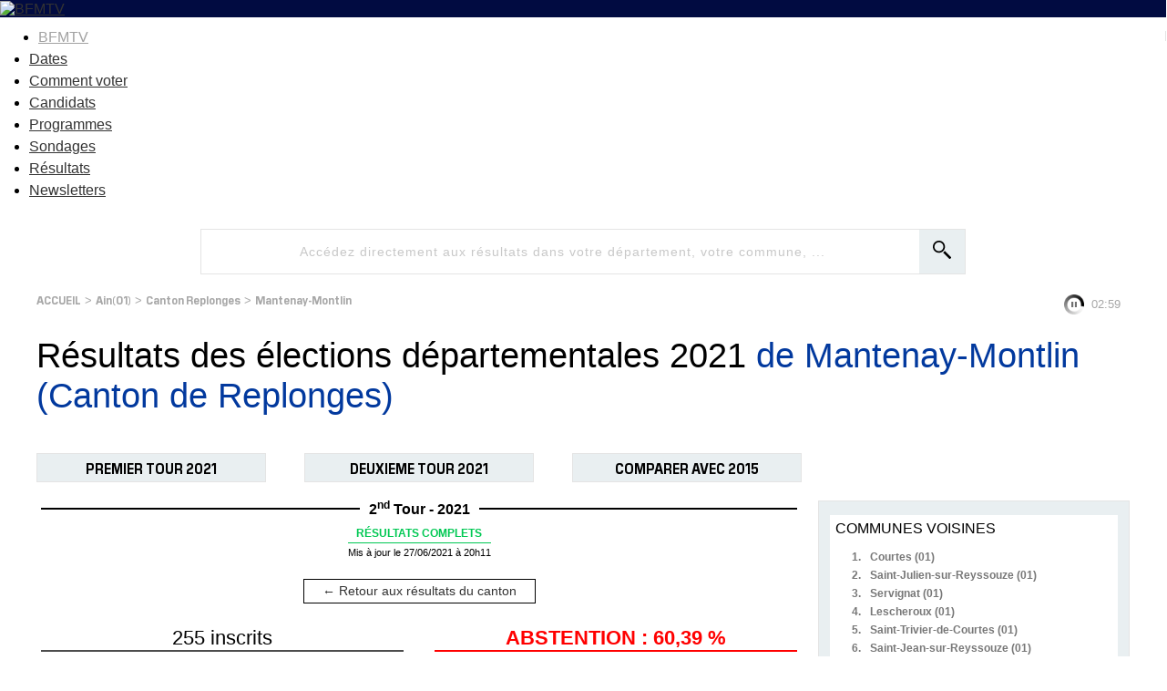

--- FILE ---
content_type: text/html
request_url: https://elections.bfmtv.com/resultats-departementales/ain-01/replonges/mantenay-montlin/
body_size: 9728
content:
<!DOCTYPE html><html><head><meta http-equiv="Cache-Control" content="public, max-age=180, must-revalidate" /><meta http-equiv="Content-Type" content="text/html; charset=UTF-8"/><meta id="viewport" name="viewport" content="width=device-width, initial-scale=1.0, minimum-scale=1.0, maximum-scale=2.0"><link rel="preconnect" href="https://fonts.gstatic.com"><link href="https://fonts.googleapis.com/css2?family=Exo:wght@400;500;600;700&display=swap" rel="stylesheet"><link rel="stylesheet" href="https://elections.bfmtv.com/resultats-departementales/css/base-reset.css"><link rel="stylesheet" href="https://elections.bfmtv.com/resultats-departementales/css/base-site.css"><link rel="stylesheet" href="https://elections.bfmtv.com/resultats-departementales/css/bloc-tampon.css"><link rel="stylesheet" href="https://elections.bfmtv.com/resultats-departementales/css/page.css"><link rel="canonical" href="https://elections.bfmtv.com/resultats-departementales/ain-01/replonges/mantenay-montlin/"><link rel="stylesheet" href="https://elections.bfmtv.com/resultats-departementales/css/bloc-entete.css"><link rel="stylesheet" href="https://elections.bfmtv.com/resultats-departementales/css/bloc-recherche.css"><link rel="stylesheet" href="https://elections.bfmtv.com/resultats-departementales/css/bloc-fil-ariane.css"><link rel="stylesheet" href="https://elections.bfmtv.com/resultats-departementales/css/bloc-titre-page.css"><link rel="stylesheet" href="https://elections.bfmtv.com/resultats-departementales/css/bloc-boutons.css"><link rel="stylesheet" href="https://elections.bfmtv.com/resultats-departementales/css/bloc-titre-corps.css"><link rel="stylesheet" href="https://elections.bfmtv.com/resultats-departementales/css/bloc-suffrage.css"><link rel="stylesheet" href="https://elections.bfmtv.com/resultats-departementales/css/bloc-resultats.css"><link rel="stylesheet" href="https://elections.bfmtv.com/resultats-departementales/css/bloc-principales-communes.css"><link rel="stylesheet" href="https://elections.bfmtv.com/resultats-departementales/css/bloc-tous-cantons.css"><link rel="stylesheet" href="https://elections.bfmtv.com/resultats-departementales/css/bloc-principaux-departements.css"><meta name="robots" content="index, follow, noarchive, max-snippet:-1, max-image-preview:large, max-video-preview:10">
<link rel="icon" href="/bfmtv-custom/favicon/favicon.ico"/>
<link rel="icon" type="image/png" href="/bfmtv-custom/favicon/favicon.png"/>
<link rel="icon" type="image/png" sizes="192x192" href="/bfmtv-custom/favicon/android-icon-192x192.png"/>
<link rel="apple-touch-icon-precomposed" sizes="76x76" href="/bfmtv-custom/favicon/apple-icon-76x76.png"/>
<link rel="apple-touch-icon-precomposed" sizes="120x120" href="/bfmtv-custom/favicon/apple-icon-120x120.png"/>
<link rel="apple-touch-icon-precomposed" sizes="152x152" href="/bfmtv-custom/favicon/apple-icon-152x152.png"/>
<link rel="apple-touch-icon-precomposed" sizes="180x180" href="/bfmtv-custom/favicon/apple-icon-180x180.png"/>
<link rel="apple-touch-icon-precomposed" sizes="228x228" href="/bfmtv-custom/favicon/apple-icon-228x228.png"/>
<link rel="stylesheet" href="https://www.bfmtv.com/assets/css/style_partenaire.css">
<link rel="stylesheet" href="/bfmtv-custom/css/style_partenaire-2022.css">
<link rel="stylesheet" href="/bfmtv-custom/sora-bfmtv.css">
<script type="text/javascript" src="/bfmtv-custom/sora-bfmtv-2022.js"></script><title>Résultats des élections départementales 2021 de Mantenay-Montlin (Canton de Replonges)</title>
<script type="text/javascript">
var tc_vars = {
	"env_work": soraEnvWork,
	"site_name": "bfmtv_portail_responsive",
	"level2": "BFM Actu",
	"chapitre1": "politique",
	"chapitre2": "elections",
	"categorie1": "politique",
	"categorie2": "elections",
	"type_page": "data",
	"type_contenu": "data-elections",
	"pagename": "resultats",
	"cookie_consent": "0",
	"URL_complet": "https://elections.bfmtv.com/resultats-departementales/ain-01/replonges/mantenay-montlin/",
	"version_responsive": soraDeviceCheck.type
};
</script>
<script type="text/javascript" src="https://www.bfmtv.com/assets/partenaires/js/tc_NextInteractive_33.js"></script></head><body><header class="main_header bfm_presidentielle_2022" id="main_header">
	<div class="header_top" id="header_top">
		<div class="logo_container">
			<a href="https://www.bfmtv.com" title="BFMTV" class="header_brand header_brand_left icon_house"></a>
		</div>
		<div class="logo_container election">
			<a href="https://www.bfmtv.com/politique/elections/legislatives/" title="BFMTV" class="header_brand">
				<img src="https://www.bfmtv.com/assets/v5/images/BFMTV_ELECTIONS_LG.87c61730d6655493e67bd58be21bc2bb.svg" alt="BFMTV" title="BFMTV" />
			</a>
		</div>
		<div class="logo_container"></div>
	</div>
	<nav role="navigation" class="nav_primary" aria-label="primary">
	<ul>
		<li class="nav_bfmtv_link"><a href="https://www.bfmtv.com/" title="BFMTV">BFMTV</a></li>
		<li><a href="https://www.bfmtv.com/politique/elections/legislatives/dissolution-de-l-assemblee-nationale-quelles-sont-les-dates-des-prochaines-elections-legislatives_AV-202406090389.html" title="Dates">Dates</a></li>
      	<li><a href="https://www.bfmtv.com/politique/elections/legislatives/elections-legislatives-2024-dates-circonscription-deroulement-enjeux-resultats-tout-savoir-sur-le-scrutin_AN-202406170024.html" title="Comment voter">Comment voter</a></li>
      	<li><a href="https://www.bfmtv.com/politique/elections/legislatives/elections-legislatives-2024-qui-sont-les-candidats-de-votre-circonscription-la-liste-complete_AN-202406240001.html" title="Candidats">Candidats</a></li>
		<li><a href="https://www.bfmtv.com/politique/elections/legislatives/elections-legislatives-2024-rn-nfp-renaissance-notre-comparateur-des-programmes_GN-202406250268.html" title="Programmes">Programmes</a></li>
		<li><a href="https://www.bfmtv.com/politique/sondages/" title="Sondages">Sondages</a></li>
      	<li><a href="https://elections.bfmtv.com/" title="Résultats">Résultats</a></li>
		<li><a href="https://www.bfmtv.com/newsletters/" title="Newsletters">Newsletters</a></li>
	</ul>
	</nav>
</header><div id="sora_global"><div id="sora_entete"><div id="bloc_entete" class="bloc"><div class="sora_contenu"></div></div><div id="bloc_recherche" class="bloc"><span id="sora_zone_recherche"><div id="sora_div_text_recherche"><input type="text" id="sora_texte_recherche" autocomplete="false" placeholder="Accédez directement aux résultats dans votre département, votre commune, ..."></div><div id="sora_div_button_recherche"><input id="sora_bouton_recherche" type="image" src="https://elections.bfmtv.com/resultats-departementales/images/loupe.svg" alt="Rechercher"></div></span><div id="sora_div_autocomplete"></div></div><div id="bloc_fil_ariane" class="bloc"><div id="sora_div_ariane"><a class="sora_lien_not_params" href="https://elections.bfmtv.com/resultats-departementales/">ACCUEIL</a> > <a class="sora_lien_not_params" href="https://elections.bfmtv.com/resultats-departementales/ain-01/">Ain(01)</a> > <a class="sora_lien_not_params" href="https://elections.bfmtv.com/resultats-departementales/ain-01/replonges/">Canton Replonges</a> > <a class="sora_lien_not_params" href="https://elections.bfmtv.com/resultats-departementales/ain-01/replonges/mantenay-montlin/">Mantenay-Montlin</a></div></div><div id="bloc_titre_page" class="bloc"><h1><span class="titre1">Résultats des élections départementales 2021 <span class="sora_Titre1Zone">de Mantenay-Montlin (Canton de Replonges) </span></span></h1></div><div id="bloc_boutons" class="bloc"><div id="sora_div_bouton"><span id="tour_1">PREMIER TOUR 2021</span><span id="tour_2">DEUXIEME TOUR 2021</span><span id="compare_tour">COMPARER AVEC 2015</span></div><div id="sora_reseau_sociaux"></div></div></div><div id="sora_corp"><div id="sora_titre_corps"><div class="titreTampon"><h2 class="titreBloc titre2">Résultats de Mantenay-Montlin (Canton de Replonges) </h2><div class="titreTour"><span>2<sup>nd</sup> Tour - 2021</span></div><div class="tamponResultats tamponResultatscouleurComplet"><div class="msgTampon"><span class="msgTamponEtat">R&#201;SULTATS COMPLETS</span></div><div class="timeTampon">Mis à jour le 27/06/2021 à 20h11</div></div></div><div class="sora_bouton_retour"><a href="../">&#8592; Retour aux résultats du canton</a></div></div><div id="bloc_suffrages"><div class="sora_div_suffrage"><div class="sora_div_inscrits">255 inscrits</div><div class="sora_div_tab"><div><div>101 votants</div><div>39,61 %</div></div><div><div>99 exprimés</div><div>38,82 %</div></div></div></div><div class="sora_div_suffrage"><div class="sora_div_abstention">ABSTENTION : 60,39 %</div><div class="sora_div_tab"><div><div>0 votes blancs</div><div>0,00 %</div></div><div><div>2 votes nuls</div><div>1,98 %</div></div></div></div></div><div id="bloc_resultats" class="bloc"><div id="divBlocResultats"><div id="div_resultats_candidats"><div class="divListe " data-id="65660"><div class="barrewPhoto"><div class="divBarre"><div class="divNom"><span class="spanNomCandidat">M. BILLOUDET - Mme GUYON</span><span class="elut2">ÉLU</span></div><div class="divSigle"><span class="partiCandidat">UD - Union à droite</span><span class="voixCandidat">67 voix</span></div><div class="divBarreCandidat"><div class="divCouleurCandidat" style="width:67.68%;background-color:#004EA8;"></div><div class="pourcentCandidat">67,68 %</div></div></div></div></div><div class="divListe " data-id="65659"><div class="barrewPhoto"><div class="divBarre"><div class="divNom"><span class="spanNomCandidat">Mme BLASZCZYK - M. FOURNEAU</span></div><div class="divSigle"><span class="partiCandidat">RN - Rassemblement National</span><span class="voixCandidat">32 voix</span></div><div class="divBarreCandidat"><div class="divCouleurCandidat" style="width:32.32%;background-color:#001A46;"></div><div class="pourcentCandidat">32,32 %</div></div></div></div></div></div></div></div></div><div id="sora_droite"><div id="bloc_principales_communes" class="bloc"><div class="sora_titre_bloc">COMMUNES VOISINES</div><div id="sora_liste_communes_bloc"><div class="sora_divCommuneBloc"><span class="sora_spanCompteurBloc">1.</span><a class="sora_lien_bloc_commune" href="https://elections.bfmtv.com/resultats-departementales/ain-01/replonges/courtes/">Courtes (01)</a></div><div class="sora_divCommuneBloc"><span class="sora_spanCompteurBloc">2.</span><a class="sora_lien_bloc_commune" href="https://elections.bfmtv.com/resultats-departementales/ain-01/replonges/saint-julien-sur-reyssouze/">Saint-Julien-sur-Reyssouze (01)</a></div><div class="sora_divCommuneBloc"><span class="sora_spanCompteurBloc">3.</span><a class="sora_lien_bloc_commune" href="https://elections.bfmtv.com/resultats-departementales/ain-01/replonges/servignat/">Servignat (01)</a></div><div class="sora_divCommuneBloc"><span class="sora_spanCompteurBloc">4.</span><a class="sora_lien_bloc_commune" href="https://elections.bfmtv.com/resultats-departementales/ain-01/replonges/lescheroux/">Lescheroux (01)</a></div><div class="sora_divCommuneBloc"><span class="sora_spanCompteurBloc">5.</span><a class="sora_lien_bloc_commune" href="https://elections.bfmtv.com/resultats-departementales/ain-01/replonges/saint-trivier-de-courtes/">Saint-Trivier-de-Courtes (01)</a></div><div class="sora_divCommuneBloc"><span class="sora_spanCompteurBloc">6.</span><a class="sora_lien_bloc_commune" href="https://elections.bfmtv.com/resultats-departementales/ain-01/replonges/saint-jean-sur-reyssouze/">Saint-Jean-sur-Reyssouze (01)</a></div><div class="sora_divCommuneBloc"><span class="sora_spanCompteurBloc">7.</span><a class="sora_lien_bloc_commune" href="https://elections.bfmtv.com/resultats-departementales/ain-01/replonges/saint-nizier-le-bouchoux/">Saint-Nizier-le-Bouchoux (01)</a></div><div class="sora_divCommuneBloc"><span class="sora_spanCompteurBloc">8.</span><a class="sora_lien_bloc_commune" href="https://elections.bfmtv.com/resultats-departementales/ain-01/replonges/vernoux/">Vernoux (01)</a></div><div class="sora_divCommuneBloc"><span class="sora_spanCompteurBloc">9.</span><a class="sora_lien_bloc_commune" href="https://elections.bfmtv.com/resultats-departementales/ain-01/attignat/jayat/">Jayat (01)</a></div><div class="sora_divCommuneBloc"><span class="sora_spanCompteurBloc">10.</span><a class="sora_lien_bloc_commune" href="https://elections.bfmtv.com/resultats-departementales/ain-01/replonges/chavannes-sur-reyssouze/">Chavannes-sur-Reyssouze (01)</a></div><div class="sora_divCommuneBloc"><span class="sora_spanCompteurBloc">11.</span><a class="sora_lien_bloc_commune" href="https://elections.bfmtv.com/resultats-departementales/ain-01/replonges/curciat-dongalon/">Curciat-Dongalon (01)</a></div><div class="sora_divCommuneBloc"><span class="sora_spanCompteurBloc">12.</span><a class="sora_lien_bloc_commune" href="https://elections.bfmtv.com/resultats-departementales/ain-01/replonges/vescours/">Vescours (01)</a></div><div class="sora_divCommuneBloc"><span class="sora_spanCompteurBloc">13.</span><a class="sora_lien_bloc_commune" href="https://elections.bfmtv.com/resultats-departementales/ain-01/attignat/foissiat/">Foissiat (01)</a></div><div class="sora_divCommuneBloc"><span class="sora_spanCompteurBloc">14.</span><a class="sora_lien_bloc_commune" href="https://elections.bfmtv.com/resultats-departementales/ain-01/replonges/saint-etienne-sur-reyssouze/">Saint-Étienne-sur-Reyssouze (01)</a></div><div class="sora_divCommuneBloc"><span class="sora_spanCompteurBloc">15.</span><a class="sora_lien_bloc_commune" href="https://elections.bfmtv.com/resultats-departementales/ain-01/attignat/bereziat/">Béréziat (01)</a></div></div></div><div id="bloc_tous_cantons" class="bloc"><div class="sora_titre_bloc">CANTONS DE L'AIN</div><div id="sora_liste_cantons_bloc"><div class="sora_divCantonBloc"><span class="sora_spanCompteurBloc">1.</span><a class="sora_lien_bloc_canton" href="https://elections.bfmtv.com/resultats-departementales/ain-01/amberieu-en-bugey/">Ambérieu-en-Bugey</a></div><div class="sora_divCantonBloc"><span class="sora_spanCompteurBloc">2.</span><a class="sora_lien_bloc_canton" href="https://elections.bfmtv.com/resultats-departementales/ain-01/attignat/">Attignat</a></div><div class="sora_divCantonBloc"><span class="sora_spanCompteurBloc">3.</span><a class="sora_lien_bloc_canton" href="https://elections.bfmtv.com/resultats-departementales/ain-01/valserhone/">Valserhône</a></div><div class="sora_divCantonBloc"><span class="sora_spanCompteurBloc">4.</span><a class="sora_lien_bloc_canton" href="https://elections.bfmtv.com/resultats-departementales/ain-01/belley/">Belley</a></div><div class="sora_divCantonBloc"><span class="sora_spanCompteurBloc">5.</span><a class="sora_lien_bloc_canton" href="https://elections.bfmtv.com/resultats-departementales/ain-01/bourg-en-bresse-1/">Bourg-en-Bresse-1</a></div><div class="sora_divCantonBloc"><span class="sora_spanCompteurBloc">6.</span><a class="sora_lien_bloc_canton" href="https://elections.bfmtv.com/resultats-departementales/ain-01/bourg-en-bresse-2/">Bourg-en-Bresse-2</a></div><div class="sora_divCantonBloc"><span class="sora_spanCompteurBloc">7.</span><a class="sora_lien_bloc_canton" href="https://elections.bfmtv.com/resultats-departementales/ain-01/ceyzeriat/">Ceyzériat</a></div><div class="sora_divCantonBloc"><span class="sora_spanCompteurBloc">8.</span><a class="sora_lien_bloc_canton" href="https://elections.bfmtv.com/resultats-departementales/ain-01/chatillon-sur-chalaronne/">Châtillon-sur-Chalaronne</a></div><div class="sora_divCantonBloc"><span class="sora_spanCompteurBloc">9.</span><a class="sora_lien_bloc_canton" href="https://elections.bfmtv.com/resultats-departementales/ain-01/gex/">Gex</a></div><div class="sora_divCantonBloc"><span class="sora_spanCompteurBloc">10.</span><a class="sora_lien_bloc_canton" href="https://elections.bfmtv.com/resultats-departementales/ain-01/hauteville-lompnes/">Hauteville-Lompnes</a></div><div class="sora_divCantonBloc"><span class="sora_spanCompteurBloc">11.</span><a class="sora_lien_bloc_canton" href="https://elections.bfmtv.com/resultats-departementales/ain-01/lagnieu/">Lagnieu</a></div><div class="sora_divCantonBloc"><span class="sora_spanCompteurBloc">12.</span><a class="sora_lien_bloc_canton" href="https://elections.bfmtv.com/resultats-departementales/ain-01/meximieux/">Meximieux</a></div><div class="sora_divCantonBloc"><span class="sora_spanCompteurBloc">13.</span><a class="sora_lien_bloc_canton" href="https://elections.bfmtv.com/resultats-departementales/ain-01/miribel/">Miribel</a></div><div class="sora_divCantonBloc"><span class="sora_spanCompteurBloc">14.</span><a class="sora_lien_bloc_canton" href="https://elections.bfmtv.com/resultats-departementales/ain-01/nantua/">Nantua</a></div><div class="sora_divCantonBloc"><span class="sora_spanCompteurBloc">15.</span><a class="sora_lien_bloc_canton" href="https://elections.bfmtv.com/resultats-departementales/ain-01/oyonnax/">Oyonnax</a></div><div class="sora_divCantonBloc sora_CantonSupp"><span class="sora_spanCompteurBloc">16.</span><a class="sora_lien_bloc_canton" href="https://elections.bfmtv.com/resultats-departementales/ain-01/pont-d-ain/">Pont-d'Ain</a></div><div class="sora_divCantonBloc sora_CantonSupp"><span class="sora_spanCompteurBloc">17.</span><a class="sora_lien_bloc_canton" href="https://elections.bfmtv.com/resultats-departementales/ain-01/replonges/">Replonges</a></div><div class="sora_divCantonBloc sora_CantonSupp"><span class="sora_spanCompteurBloc">18.</span><a class="sora_lien_bloc_canton" href="https://elections.bfmtv.com/resultats-departementales/ain-01/saint-etienne-du-bois/">Saint-Étienne-du-Bois</a></div><div class="sora_divCantonBloc sora_CantonSupp"><span class="sora_spanCompteurBloc">19.</span><a class="sora_lien_bloc_canton" href="https://elections.bfmtv.com/resultats-departementales/ain-01/saint-genis-pouilly/">Saint-Genis-Pouilly</a></div><div class="sora_divCantonBloc sora_CantonSupp"><span class="sora_spanCompteurBloc">20.</span><a class="sora_lien_bloc_canton" href="https://elections.bfmtv.com/resultats-departementales/ain-01/thoiry/">Thoiry</a></div><div class="sora_divCantonBloc sora_CantonSupp"><span class="sora_spanCompteurBloc">21.</span><a class="sora_lien_bloc_canton" href="https://elections.bfmtv.com/resultats-departementales/ain-01/trevoux/">Trévoux</a></div><div class="sora_divCantonBloc sora_CantonSupp"><span class="sora_spanCompteurBloc">22.</span><a class="sora_lien_bloc_canton" href="https://elections.bfmtv.com/resultats-departementales/ain-01/villars-les-dombes/">Villars-les-Dombes</a></div><div class="sora_divCantonBloc sora_CantonSupp"><span class="sora_spanCompteurBloc">23.</span><a class="sora_lien_bloc_canton" href="https://elections.bfmtv.com/resultats-departementales/ain-01/vonnas/">Vonnas</a></div></div><div class="sora_div_voirAll" id="sora_div_voirAllCantons"><span id="sora_span_voirAllCanton">&#187; Voir plus</span></div></div><div id="bloc_principaux_departements" class="bloc"><div class="sora_titreBlocDepartement">TOUS LES DÉPARTEMENTS DE FRANCE</div><div id="sora_liste_departements_bloc"><div class="sora_divDepartementBloc"><span class="sora_spanCompteurBloc">59.</span><a class="sora_lien_bloc_departement" href="https://elections.bfmtv.com/resultats-departementales/nord-59/">Nord</a></div><div class="sora_divDepartementBloc"><span class="sora_spanCompteurBloc">13.</span><a class="sora_lien_bloc_departement" href="https://elections.bfmtv.com/resultats-departementales/bouches-du-rhone-13/">Bouches-du-Rhône</a></div><div class="sora_divDepartementBloc"><span class="sora_spanCompteurBloc">69.</span><a class="sora_lien_bloc_departement" href="https://elections.bfmtv.com/resultats-departementales/rhone-69/">Rhône</a></div><div class="sora_divDepartementBloc"><span class="sora_spanCompteurBloc">93.</span><a class="sora_lien_bloc_departement" href="https://elections.bfmtv.com/resultats-departementales/seine-saint-denis-93/">Seine-Saint-Denis</a></div><div class="sora_divDepartementBloc"><span class="sora_spanCompteurBloc">92.</span><a class="sora_lien_bloc_departement" href="https://elections.bfmtv.com/resultats-departementales/hauts-de-seine-92/">Hauts-de-Seine</a></div><div class="sora_divDepartementBloc"><span class="sora_spanCompteurBloc">33.</span><a class="sora_lien_bloc_departement" href="https://elections.bfmtv.com/resultats-departementales/gironde-33/">Gironde</a></div><div class="sora_divDepartementBloc"><span class="sora_spanCompteurBloc">62.</span><a class="sora_lien_bloc_departement" href="https://elections.bfmtv.com/resultats-departementales/pas-de-calais-62/">Pas-de-Calais</a></div><div class="sora_divDepartementBloc"><span class="sora_spanCompteurBloc">78.</span><a class="sora_lien_bloc_departement" href="https://elections.bfmtv.com/resultats-departementales/yvelines-78/">Yvelines</a></div><div class="sora_divDepartementBloc"><span class="sora_spanCompteurBloc">77.</span><a class="sora_lien_bloc_departement" href="https://elections.bfmtv.com/resultats-departementales/seine-et-marne-77/">Seine-et-Marne</a></div><div class="sora_divDepartementBloc"><span class="sora_spanCompteurBloc">44.</span><a class="sora_lien_bloc_departement" href="https://elections.bfmtv.com/resultats-departementales/loire-atlantique-44/">Loire-Atlantique</a></div><div class="sora_divDepartementBloc"><span class="sora_spanCompteurBloc">94.</span><a class="sora_lien_bloc_departement" href="https://elections.bfmtv.com/resultats-departementales/val-de-marne-94/">Val-de-Marne</a></div><div class="sora_divDepartementBloc"><span class="sora_spanCompteurBloc">91.</span><a class="sora_lien_bloc_departement" href="https://elections.bfmtv.com/resultats-departementales/essonne-91/">Essonne</a></div><div class="sora_divDepartementBloc"><span class="sora_spanCompteurBloc">95.</span><a class="sora_lien_bloc_departement" href="https://elections.bfmtv.com/resultats-departementales/val-d-oise-95/">Val-d'Oise</a></div><div class="sora_divDepartementBloc"><span class="sora_spanCompteurBloc">04.</span><a class="sora_lien_bloc_departement" href="https://elections.bfmtv.com/resultats-departementales/alpes-de-haute-provence-04/">Alpes-de-Haute-Provence</a></div><div class="sora_divDepartementBloc"><span class="sora_spanCompteurBloc">05.</span><a class="sora_lien_bloc_departement" href="https://elections.bfmtv.com/resultats-departementales/hautes-alpes-05/">Hautes-Alpes</a></div><div class="sora_divDepartementBloc sora_depSupp"><span class="sora_spanCompteurBloc">31.</span><a class="sora_lien_bloc_departement" href="https://elections.bfmtv.com/resultats-departementales/haute-garonne-31/">Haute-Garonne</a></div><div class="sora_divDepartementBloc sora_depSupp"><span class="sora_spanCompteurBloc">38.</span><a class="sora_lien_bloc_departement" href="https://elections.bfmtv.com/resultats-departementales/isere-38/">Isère</a></div><div class="sora_divDepartementBloc sora_depSupp"><span class="sora_spanCompteurBloc">76.</span><a class="sora_lien_bloc_departement" href="https://elections.bfmtv.com/resultats-departementales/seine-maritime-76/">Seine-Maritime</a></div><div class="sora_divDepartementBloc sora_depSupp"><span class="sora_spanCompteurBloc">34.</span><a class="sora_lien_bloc_departement" href="https://elections.bfmtv.com/resultats-departementales/herault-34/">Hérault</a></div><div class="sora_divDepartementBloc sora_depSupp"><span class="sora_spanCompteurBloc">67.</span><a class="sora_lien_bloc_departement" href="https://elections.bfmtv.com/resultats-departementales/bas-rhin-67/">Bas-Rhin</a></div><div class="sora_divDepartementBloc sora_depSupp"><span class="sora_spanCompteurBloc">06.</span><a class="sora_lien_bloc_departement" href="https://elections.bfmtv.com/resultats-departementales/alpes-maritimes-06/">Alpes-Maritimes</a></div><div class="sora_divDepartementBloc sora_depSupp"><span class="sora_spanCompteurBloc">35.</span><a class="sora_lien_bloc_departement" href="https://elections.bfmtv.com/resultats-departementales/ille-et-vilaine-35/">Ille-et-Vilaine</a></div><div class="sora_divDepartementBloc sora_depSupp"><span class="sora_spanCompteurBloc">83.</span><a class="sora_lien_bloc_departement" href="https://elections.bfmtv.com/resultats-departementales/var-83/">Var</a></div><div class="sora_divDepartementBloc sora_depSupp"><span class="sora_spanCompteurBloc">57.</span><a class="sora_lien_bloc_departement" href="https://elections.bfmtv.com/resultats-departementales/moselle-57/">Moselle</a></div><div class="sora_divDepartementBloc sora_depSupp"><span class="sora_spanCompteurBloc">29.</span><a class="sora_lien_bloc_departement" href="https://elections.bfmtv.com/resultats-departementales/finistere-29/">Finistère</a></div><div class="sora_divDepartementBloc sora_depSupp"><span class="sora_spanCompteurBloc">60.</span><a class="sora_lien_bloc_departement" href="https://elections.bfmtv.com/resultats-departementales/oise-60/">Oise</a></div><div class="sora_divDepartementBloc sora_depSupp"><span class="sora_spanCompteurBloc">74.</span><a class="sora_lien_bloc_departement" href="https://elections.bfmtv.com/resultats-departementales/haute-savoie-74/">Haute-Savoie</a></div><div class="sora_divDepartementBloc sora_depSupp"><span class="sora_spanCompteurBloc">49.</span><a class="sora_lien_bloc_departement" href="https://elections.bfmtv.com/resultats-departementales/maine-et-loire-49/">Maine-et-Loire</a></div><div class="sora_divDepartementBloc sora_depSupp"><span class="sora_spanCompteurBloc">68.</span><a class="sora_lien_bloc_departement" href="https://elections.bfmtv.com/resultats-departementales/haut-rhin-68/">Haut-Rhin</a></div><div class="sora_divDepartementBloc sora_depSupp"><span class="sora_spanCompteurBloc">42.</span><a class="sora_lien_bloc_departement" href="https://elections.bfmtv.com/resultats-departementales/loire-42/">Loire</a></div><div class="sora_divDepartementBloc sora_depSupp"><span class="sora_spanCompteurBloc">56.</span><a class="sora_lien_bloc_departement" href="https://elections.bfmtv.com/resultats-departementales/morbihan-56/">Morbihan</a></div><div class="sora_divDepartementBloc sora_depSupp"><span class="sora_spanCompteurBloc">30.</span><a class="sora_lien_bloc_departement" href="https://elections.bfmtv.com/resultats-departementales/gard-30/">Gard</a></div><div class="sora_divDepartementBloc sora_depSupp"><span class="sora_spanCompteurBloc">54.</span><a class="sora_lien_bloc_departement" href="https://elections.bfmtv.com/resultats-departementales/meurthe-et-moselle-54/">Meurthe-et-Moselle</a></div><div class="sora_divDepartementBloc sora_depSupp"><span class="sora_spanCompteurBloc">14.</span><a class="sora_lien_bloc_departement" href="https://elections.bfmtv.com/resultats-departementales/calvados-14/">Calvados</a></div><div class="sora_divDepartementBloc sora_depSupp"><span class="sora_spanCompteurBloc">85.</span><a class="sora_lien_bloc_departement" href="https://elections.bfmtv.com/resultats-departementales/vendee-85/">Vendée</a></div><div class="sora_divDepartementBloc sora_depSupp"><span class="sora_spanCompteurBloc">64.</span><a class="sora_lien_bloc_departement" href="https://elections.bfmtv.com/resultats-departementales/pyrenees-atlantiques-64/">Pyrénées-Atlantiques</a></div><div class="sora_divDepartementBloc sora_depSupp"><span class="sora_spanCompteurBloc">45.</span><a class="sora_lien_bloc_departement" href="https://elections.bfmtv.com/resultats-departementales/loiret-45/">Loiret</a></div><div class="sora_divDepartementBloc sora_depSupp"><span class="sora_spanCompteurBloc">63.</span><a class="sora_lien_bloc_departement" href="https://elections.bfmtv.com/resultats-departementales/puy-de-dome-63/">Puy-de-Dôme</a></div><div class="sora_divDepartementBloc sora_depSupp"><span class="sora_spanCompteurBloc">01.</span><a class="sora_lien_bloc_departement" href="https://elections.bfmtv.com/resultats-departementales/ain-01/">Ain</a></div><div class="sora_divDepartementBloc sora_depSupp"><span class="sora_spanCompteurBloc">17.</span><a class="sora_lien_bloc_departement" href="https://elections.bfmtv.com/resultats-departementales/charente-maritime-17/">Charente-Maritime</a></div><div class="sora_divDepartementBloc sora_depSupp"><span class="sora_spanCompteurBloc">37.</span><a class="sora_lien_bloc_departement" href="https://elections.bfmtv.com/resultats-departementales/indre-et-loire-37/">Indre-et-Loire</a></div><div class="sora_divDepartementBloc sora_depSupp"><span class="sora_spanCompteurBloc">22.</span><a class="sora_lien_bloc_departement" href="https://elections.bfmtv.com/resultats-departementales/cotes-d-armor-22/">Côtes-d'Armor</a></div><div class="sora_divDepartementBloc sora_depSupp"><span class="sora_spanCompteurBloc">27.</span><a class="sora_lien_bloc_departement" href="https://elections.bfmtv.com/resultats-departementales/eure-27/">Eure</a></div><div class="sora_divDepartementBloc sora_depSupp"><span class="sora_spanCompteurBloc">80.</span><a class="sora_lien_bloc_departement" href="https://elections.bfmtv.com/resultats-departementales/somme-80/">Somme</a></div><div class="sora_divDepartementBloc sora_depSupp"><span class="sora_spanCompteurBloc">51.</span><a class="sora_lien_bloc_departement" href="https://elections.bfmtv.com/resultats-departementales/marne-51/">Marne</a></div><div class="sora_divDepartementBloc sora_depSupp"><span class="sora_spanCompteurBloc">72.</span><a class="sora_lien_bloc_departement" href="https://elections.bfmtv.com/resultats-departementales/sarthe-72/">Sarthe</a></div><div class="sora_divDepartementBloc sora_depSupp"><span class="sora_spanCompteurBloc">84.</span><a class="sora_lien_bloc_departement" href="https://elections.bfmtv.com/resultats-departementales/vaucluse-84/">Vaucluse</a></div><div class="sora_divDepartementBloc sora_depSupp"><span class="sora_spanCompteurBloc">71.</span><a class="sora_lien_bloc_departement" href="https://elections.bfmtv.com/resultats-departementales/saone-et-loire-71/">Saône-et-Loire</a></div><div class="sora_divDepartementBloc sora_depSupp"><span class="sora_spanCompteurBloc">25.</span><a class="sora_lien_bloc_departement" href="https://elections.bfmtv.com/resultats-departementales/doubs-25/">Doubs</a></div><div class="sora_divDepartementBloc sora_depSupp"><span class="sora_spanCompteurBloc">02.</span><a class="sora_lien_bloc_departement" href="https://elections.bfmtv.com/resultats-departementales/aisne-02/">Aisne</a></div><div class="sora_divDepartementBloc sora_depSupp"><span class="sora_spanCompteurBloc">21.</span><a class="sora_lien_bloc_departement" href="https://elections.bfmtv.com/resultats-departementales/cote-d-or-21/">Côte-d'Or</a></div><div class="sora_divDepartementBloc sora_depSupp"><span class="sora_spanCompteurBloc">26.</span><a class="sora_lien_bloc_departement" href="https://elections.bfmtv.com/resultats-departementales/drome-26/">Drôme</a></div><div class="sora_divDepartementBloc sora_depSupp"><span class="sora_spanCompteurBloc">50.</span><a class="sora_lien_bloc_departement" href="https://elections.bfmtv.com/resultats-departementales/manche-50/">Manche</a></div><div class="sora_divDepartementBloc sora_depSupp"><span class="sora_spanCompteurBloc">66.</span><a class="sora_lien_bloc_departement" href="https://elections.bfmtv.com/resultats-departementales/pyrenees-orientales-66/">Pyrénées-Orientales</a></div><div class="sora_divDepartementBloc sora_depSupp"><span class="sora_spanCompteurBloc">86.</span><a class="sora_lien_bloc_departement" href="https://elections.bfmtv.com/resultats-departementales/vienne-86/">Vienne</a></div><div class="sora_divDepartementBloc sora_depSupp"><span class="sora_spanCompteurBloc">73.</span><a class="sora_lien_bloc_departement" href="https://elections.bfmtv.com/resultats-departementales/savoie-73/">Savoie</a></div><div class="sora_divDepartementBloc sora_depSupp"><span class="sora_spanCompteurBloc">28.</span><a class="sora_lien_bloc_departement" href="https://elections.bfmtv.com/resultats-departementales/eure-et-loir-28/">Eure-et-Loir</a></div><div class="sora_divDepartementBloc sora_depSupp"><span class="sora_spanCompteurBloc">24.</span><a class="sora_lien_bloc_departement" href="https://elections.bfmtv.com/resultats-departementales/dordogne-24/">Dordogne</a></div><div class="sora_divDepartementBloc sora_depSupp"><span class="sora_spanCompteurBloc">40.</span><a class="sora_lien_bloc_departement" href="https://elections.bfmtv.com/resultats-departementales/landes-40/">Landes</a></div><div class="sora_divDepartementBloc sora_depSupp"><span class="sora_spanCompteurBloc">81.</span><a class="sora_lien_bloc_departement" href="https://elections.bfmtv.com/resultats-departementales/tarn-81/">Tarn</a></div><div class="sora_divDepartementBloc sora_depSupp"><span class="sora_spanCompteurBloc">79.</span><a class="sora_lien_bloc_departement" href="https://elections.bfmtv.com/resultats-departementales/deux-sevres-79/">Deux-Sèvres</a></div><div class="sora_divDepartementBloc sora_depSupp"><span class="sora_spanCompteurBloc">87.</span><a class="sora_lien_bloc_departement" href="https://elections.bfmtv.com/resultats-departementales/haute-vienne-87/">Haute-Vienne</a></div><div class="sora_divDepartementBloc sora_depSupp"><span class="sora_spanCompteurBloc">11.</span><a class="sora_lien_bloc_departement" href="https://elections.bfmtv.com/resultats-departementales/aude-11/">Aude</a></div><div class="sora_divDepartementBloc sora_depSupp"><span class="sora_spanCompteurBloc">88.</span><a class="sora_lien_bloc_departement" href="https://elections.bfmtv.com/resultats-departementales/vosges-88/">Vosges</a></div><div class="sora_divDepartementBloc sora_depSupp"><span class="sora_spanCompteurBloc">16.</span><a class="sora_lien_bloc_departement" href="https://elections.bfmtv.com/resultats-departementales/charente-16/">Charente</a></div><div class="sora_divDepartementBloc sora_depSupp"><span class="sora_spanCompteurBloc">89.</span><a class="sora_lien_bloc_departement" href="https://elections.bfmtv.com/resultats-departementales/yonne-89/">Yonne</a></div><div class="sora_divDepartementBloc sora_depSupp"><span class="sora_spanCompteurBloc">03.</span><a class="sora_lien_bloc_departement" href="https://elections.bfmtv.com/resultats-departementales/allier-03/">Allier</a></div><div class="sora_divDepartementBloc sora_depSupp"><span class="sora_spanCompteurBloc">47.</span><a class="sora_lien_bloc_departement" href="https://elections.bfmtv.com/resultats-departementales/lot-et-garonne-47/">Lot-et-Garonne</a></div><div class="sora_divDepartementBloc sora_depSupp"><span class="sora_spanCompteurBloc">41.</span><a class="sora_lien_bloc_departement" href="https://elections.bfmtv.com/resultats-departementales/loir-et-cher-41/">Loir-et-Cher</a></div><div class="sora_divDepartementBloc sora_depSupp"><span class="sora_spanCompteurBloc">07.</span><a class="sora_lien_bloc_departement" href="https://elections.bfmtv.com/resultats-departementales/ardeche-07/">Ardèche</a></div><div class="sora_divDepartementBloc sora_depSupp"><span class="sora_spanCompteurBloc">10.</span><a class="sora_lien_bloc_departement" href="https://elections.bfmtv.com/resultats-departementales/aube-10/">Aube</a></div><div class="sora_divDepartementBloc sora_depSupp"><span class="sora_spanCompteurBloc">53.</span><a class="sora_lien_bloc_departement" href="https://elections.bfmtv.com/resultats-departementales/mayenne-53/">Mayenne</a></div><div class="sora_divDepartementBloc sora_depSupp"><span class="sora_spanCompteurBloc">18.</span><a class="sora_lien_bloc_departement" href="https://elections.bfmtv.com/resultats-departementales/cher-18/">Cher</a></div><div class="sora_divDepartementBloc sora_depSupp"><span class="sora_spanCompteurBloc">61.</span><a class="sora_lien_bloc_departement" href="https://elections.bfmtv.com/resultats-departementales/orne-61/">Orne</a></div><div class="sora_divDepartementBloc sora_depSupp"><span class="sora_spanCompteurBloc">12.</span><a class="sora_lien_bloc_departement" href="https://elections.bfmtv.com/resultats-departementales/aveyron-12/">Aveyron</a></div><div class="sora_divDepartementBloc sora_depSupp"><span class="sora_spanCompteurBloc">08.</span><a class="sora_lien_bloc_departement" href="https://elections.bfmtv.com/resultats-departementales/ardennes-08/">Ardennes</a></div><div class="sora_divDepartementBloc sora_depSupp"><span class="sora_spanCompteurBloc">39.</span><a class="sora_lien_bloc_departement" href="https://elections.bfmtv.com/resultats-departementales/jura-39/">Jura</a></div><div class="sora_divDepartementBloc sora_depSupp"><span class="sora_spanCompteurBloc">82.</span><a class="sora_lien_bloc_departement" href="https://elections.bfmtv.com/resultats-departementales/tarn-et-garonne-82/">Tarn-et-Garonne</a></div><div class="sora_divDepartementBloc sora_depSupp"><span class="sora_spanCompteurBloc">19.</span><a class="sora_lien_bloc_departement" href="https://elections.bfmtv.com/resultats-departementales/correze-19/">Corrèze</a></div><div class="sora_divDepartementBloc sora_depSupp"><span class="sora_spanCompteurBloc">70.</span><a class="sora_lien_bloc_departement" href="https://elections.bfmtv.com/resultats-departementales/haute-saone-70/">Haute-Saône</a></div><div class="sora_divDepartementBloc sora_depSupp"><span class="sora_spanCompteurBloc">65.</span><a class="sora_lien_bloc_departement" href="https://elections.bfmtv.com/resultats-departementales/hautes-pyrenees-65/">Hautes-Pyrénées</a></div><div class="sora_divDepartementBloc sora_depSupp"><span class="sora_spanCompteurBloc">43.</span><a class="sora_lien_bloc_departement" href="https://elections.bfmtv.com/resultats-departementales/haute-loire-43/">Haute-Loire</a></div><div class="sora_divDepartementBloc sora_depSupp"><span class="sora_spanCompteurBloc">36.</span><a class="sora_lien_bloc_departement" href="https://elections.bfmtv.com/resultats-departementales/indre-36/">Indre</a></div><div class="sora_divDepartementBloc sora_depSupp"><span class="sora_spanCompteurBloc">58.</span><a class="sora_lien_bloc_departement" href="https://elections.bfmtv.com/resultats-departementales/nievre-58/">Nièvre</a></div><div class="sora_divDepartementBloc sora_depSupp"><span class="sora_spanCompteurBloc">32.</span><a class="sora_lien_bloc_departement" href="https://elections.bfmtv.com/resultats-departementales/gers-32/">Gers</a></div><div class="sora_divDepartementBloc sora_depSupp"><span class="sora_spanCompteurBloc">55.</span><a class="sora_lien_bloc_departement" href="https://elections.bfmtv.com/resultats-departementales/meuse-55/">Meuse</a></div><div class="sora_divDepartementBloc sora_depSupp"><span class="sora_spanCompteurBloc">52.</span><a class="sora_lien_bloc_departement" href="https://elections.bfmtv.com/resultats-departementales/haute-marne-52/">Haute-Marne</a></div><div class="sora_divDepartementBloc sora_depSupp"><span class="sora_spanCompteurBloc">46.</span><a class="sora_lien_bloc_departement" href="https://elections.bfmtv.com/resultats-departementales/lot-46/">Lot</a></div><div class="sora_divDepartementBloc sora_depSupp"><span class="sora_spanCompteurBloc">09.</span><a class="sora_lien_bloc_departement" href="https://elections.bfmtv.com/resultats-departementales/ariege-09/">Ariège</a></div><div class="sora_divDepartementBloc sora_depSupp"><span class="sora_spanCompteurBloc">15.</span><a class="sora_lien_bloc_departement" href="https://elections.bfmtv.com/resultats-departementales/cantal-15/">Cantal</a></div><div class="sora_divDepartementBloc sora_depSupp"><span class="sora_spanCompteurBloc">90.</span><a class="sora_lien_bloc_departement" href="https://elections.bfmtv.com/resultats-departementales/territoire-de-belfort-90/">Territoire de Belfort</a></div><div class="sora_divDepartementBloc sora_depSupp"><span class="sora_spanCompteurBloc">23.</span><a class="sora_lien_bloc_departement" href="https://elections.bfmtv.com/resultats-departementales/creuse-23/">Creuse</a></div><div class="sora_divDepartementBloc sora_depSupp"><span class="sora_spanCompteurBloc">48.</span><a class="sora_lien_bloc_departement" href="https://elections.bfmtv.com/resultats-departementales/lozere-48/">Lozère</a></div><div class="sora_divDepartementBloc sora_depSupp"><span class="sora_spanCompteurBloc">974.</span><a class="sora_lien_bloc_departement" href="https://elections.bfmtv.com/resultats-departementales/la-reunion-974/">La Réunion</a></div><div class="sora_divDepartementBloc sora_depSupp"><span class="sora_spanCompteurBloc">971.</span><a class="sora_lien_bloc_departement" href="https://elections.bfmtv.com/resultats-departementales/guadeloupe-971/">Guadeloupe</a></div><div class="sora_divDepartementBloc sora_depSupp"><span class="sora_spanCompteurBloc">976.</span><a class="sora_lien_bloc_departement" href="https://elections.bfmtv.com/resultats-departementales/mayotte-976/">Mayotte</a></div></div><div class="sora_div_voirAll" id="sora_div_voirAllDep"><span id="sora_span_voirAllDep">&#187; Voir plus</span></div></div><div id="bloc_widget_libre" class="bloc"><div class="sora_titreBlocElection2021">LES ÉLECTIONS</div>
<div id="sora_liste_elections2021_bloc">
  	<div class="sora_divElection2021Bloc">
		<a class="sora_lien_bloc_elections2021" href="https://elections.bfmtv.com/resultats-legislatives/">Législatives 2024</a>
	</div>
	<div class="sora_divElection2021Bloc">
		<a class="sora_lien_bloc_elections2021" href="https://elections.bfmtv.com/resultats-europeennes/">Européennes 2024</a>
	</div>
	<div class="sora_divElection2021Bloc">
		<a class="sora_lien_bloc_elections2021" href="https://elections.bfmtv.com/resultats-presidentielle/">Présidentielle 2022</a>
	</div>
	<div class="sora_divElection2021Bloc">
		<a class="sora_lien_bloc_elections2021" href="https://elections.bfmtv.com/resultats-regionales/">Régionales 2021</a>
	</div>
	<div class="sora_divElection2021Bloc">
		<a class="sora_lien_bloc_elections2021" href="https://elections.bfmtv.com/resultats-municipales/">Municipales 2020</a>
	</div>
</div>
</div></div></div><div id="sora_dateGen">Généré le : 26/06/2024 21:42:57:057</div><script type="text/javascript" src="https://elections.bfmtv.com/resultats-departementales/js/bloc-entete.js"></script><script type="text/javascript" src="https://elections.bfmtv.com/resultats-departementales/js/bloc-recherche.js"></script><script type="text/javascript" src="https://elections.bfmtv.com/resultats-departementales/js/bloc-fil-ariane.js"></script><script type="text/javascript" src="https://elections.bfmtv.com/resultats-departementales/js/bloc-boutons.js"></script><script type="text/javascript" src="https://elections.bfmtv.com/resultats-departementales/js/bloc-titre-corps.js"></script><script type="text/javascript" src="https://elections.bfmtv.com/resultats-departementales/js/bloc-suffrage.js"></script><script type="text/javascript" src="https://elections.bfmtv.com/resultats-departementales/js/bloc-resultats.js"></script><script type="text/javascript" src="https://elections.bfmtv.com/resultats-departementales/js/bloc-principales-communes.js"></script><script type="text/javascript" src="https://elections.bfmtv.com/resultats-departementales/js/bloc-tous-cantons.js"></script><script type="text/javascript" src="https://elections.bfmtv.com/resultats-departementales/js/bloc-principaux-departements.js"></script><script type="text/javascript" src="https://elections.bfmtv.com/resultats-departementales/js/jquery.js"></script><script type="text/javascript" src="https://elections.bfmtv.com/resultats-departementales/js/moment.js"></script><script type="text/javascript" src="https://elections.bfmtv.com/resultats-departementales/js/base-site.js"></script><script type="text/javascript" src="https://elections.bfmtv.com/resultats-departementales/js/page.js"></script><script type="text/javascript">var sora_par_siege=false;var sora_par_parti=false;var sora_par_liste=true;var sora_par_liste_anc=true;var sora_is_secteur=false;var sora_carte_par_parti=false;var sora_affiche_legende_carte=false;var sora_comparer_carte=true;var sora_comparer_resultats=true;var sora_tour_courant=2;var sora_tour_election=2;var sora_annee_courante=2021;var sora_annee_ancienne=2015;var sora_zone_client=false;var sora_accueil_isclient=false;var sora_france_on_client=true;var sora_titre2={"tour2":"Résultats de Mantenay-Montlin (Replonges) ","tour1":"Résultats de Mantenay-Montlin (Replonges) "};var sora_titre3={"comp_tour1":"1<sup>er<\/sup>&#8239;Tour - 2021","comp_tour2":"2<sup>nd<\/sup>&#8239;Tour - 2021","comp_tour2_anc":"2<sup>nd<\/sup>&#8239;Tour - 2015","comp_tour1_anc":"1<sup>er<\/sup>&#8239;Tour - 2015"};var SORA_TAUX_REPARTITION={"t1_anc":{"actif":false,"on":false},"actif":false,"t2_anc":{"actif":false,"on":false},"complet":true,"t1":{"actif":false,"on":false},"t2":{"actif":false,"on":false}};var sora_listes_tour_1=[{"candidats":{"1":2401549,"2":2401550},"url_parti":"","nom_parti":"Rassemblement National","pNom":"C. Blaszczyk","photo":"","couleur":"#001A46","prenomNom":"Czeslawa Blaszczyk","sigle_parti":"RN","intitule":"Mme BLASZCZYK Czeslawa et M. FOURNEAU Stéphane","nom":"Blaszczyk","id_parti":608,"url":"","non_def_parti":false,"nom_binome":"Mme Blaszczyk - M Fourneau","id":65659,"prenom":"Czeslawa"},{"candidats":{"1":2401551,"2":2401552},"url_parti":"","nom_parti":"Union à droite","pNom":"G. Billoudet","photo":"","couleur":"#004EA8","prenomNom":"Guy Billoudet","sigle_parti":"UD","intitule":"M. BILLOUDET Guy et Mme GUYON Valérie","nom":"Billoudet","id_parti":399,"url":"","non_def_parti":false,"nom_binome":"M Billoudet - Mme Guyon","id":65660,"prenom":"Guy"},{"candidats":{"1":2401553,"2":2401554},"url_parti":"","nom_parti":"Parti communiste français","pNom":"C. Chatelet-Robin","photo":"","couleur":"#B40000","prenomNom":"Cathy Chatelet-Robin","sigle_parti":"PCF","intitule":"Mme CHATELET-ROBIN Cathy et M. DESMARIS Christian","nom":"Chatelet-Robin","id_parti":519,"url":"","non_def_parti":false,"nom_binome":"Mme Chatelet-Robin - M Desmaris","id":65661,"prenom":"Cathy"}];var sora_listes_tour_1_anc=[{"candidats":{"1":2356016,"2":2356017},"url_parti":"","nom_parti":"Union pour un Mouvement Populaire","pNom":"G. Billoudet","photo":"","couleur":"#045DD9","prenomNom":"Guy Billoudet","sigle_parti":"UMP","intitule":"M. BILLOUDET Guy et Mme GUYON Valérie","nom":"Billoudet","id_parti":404,"url":"","non_def_parti":false,"nom_binome":"M Billoudet - Mme Guyon","id":56360,"prenom":"Guy"},{"candidats":{"1":2356018,"2":2356019},"url_parti":"","nom_parti":"Union pour un Mouvement Populaire","pNom":"H. Guillermin","photo":"","couleur":"#045DD9","prenomNom":"Henri Guillermin","sigle_parti":"UMP","intitule":"M. GUILLERMIN Henri et Mme TIRREAU Andrée","nom":"Guillermin","id_parti":404,"url":"","non_def_parti":false,"nom_binome":"M Guillermin - Mme Tirreau","id":56361,"prenom":"Henri"},{"candidats":{"1":2356020,"2":2356021},"url_parti":"","nom_parti":"Les Écologistes-EELV","pNom":"J.C. Boucher","photo":"","couleur":"#00963C","prenomNom":"Jean Claude Boucher","sigle_parti":"EÉLV","intitule":"M. BOUCHER Jean Claude et Mme SAURA-LACOUR Régine","nom":"Boucher","id_parti":406,"url":"","non_def_parti":false,"nom_binome":"M Boucher - Mme Saura-Lacour","id":56362,"prenom":"Jean Claude"},{"candidats":{"1":2356022,"2":2356023},"url_parti":"","nom_parti":"Front National","pNom":"M.L. Marqueyrol","photo":"","couleur":"#1E468C","prenomNom":"Marie-Louise Marqueyrol","sigle_parti":"FN","intitule":"Mme MARQUEYROL Marie-Louise et M. SEVELINGE David","nom":"Marqueyrol","id_parti":424,"url":"","non_def_parti":false,"nom_binome":"Mme Marqueyrol - M Sevelinge","id":56363,"prenom":"Marie-Louise"},{"candidats":{"1":2356024,"2":2356025},"url_parti":"","nom_parti":"Union de la gauche","pNom":"E. Diochon","photo":"","couleur":"#992643","prenomNom":"Eric Diochon","sigle_parti":"UG","intitule":"M. DIOCHON Eric et Mme PATRIARCA Cécile","nom":"Diochon","id_parti":511,"url":"","non_def_parti":false,"nom_binome":"M Diochon - Mme Patriarca","id":56364,"prenom":"Eric"}];var sora_listes_tour_2=[{"candidats":{"1":2401549,"2":2401550},"url_parti":"","nom_parti":"Rassemblement National","pNom":"C. Blaszczyk","photo":"","couleur":"#001A46","prenomNom":"Czeslawa Blaszczyk","sigle_parti":"RN","intitule":"Mme BLASZCZYK Czeslawa et M. FOURNEAU Stéphane","nom":"Blaszczyk","id_parti":608,"url":"","non_def_parti":false,"nom_binome":"Mme Blaszczyk - M Fourneau","id":65659,"prenom":"Czeslawa"},{"candidats":{"1":2401551,"2":2401552},"url_parti":"","nom_parti":"Union à droite","pNom":"G. Billoudet","photo":"","couleur":"#004EA8","prenomNom":"Guy Billoudet","sigle_parti":"UD","intitule":"M. BILLOUDET Guy et Mme GUYON Valérie","nom":"Billoudet","id_parti":399,"url":"","non_def_parti":false,"nom_binome":"M Billoudet - Mme Guyon","id":65660,"prenom":"Guy"}];var sora_listes_tour_2_anc=[{"candidats":{"1":2356016,"2":2356017},"url_parti":"","nom_parti":"Union pour un Mouvement Populaire","pNom":"G. Billoudet","photo":"","couleur":"#045DD9","prenomNom":"Guy Billoudet","sigle_parti":"UMP","intitule":"M. BILLOUDET Guy et Mme GUYON Valérie","nom":"Billoudet","id_parti":404,"url":"","non_def_parti":false,"nom_binome":"M Billoudet - Mme Guyon","id":56360,"prenom":"Guy"},{"candidats":{"1":2356022,"2":2356023},"url_parti":"","nom_parti":"Front National","pNom":"M.L. Marqueyrol","photo":"","couleur":"#1E468C","prenomNom":"Marie-Louise Marqueyrol","sigle_parti":"FN","intitule":"Mme MARQUEYROL Marie-Louise et M. SEVELINGE David","nom":"Marqueyrol","id_parti":424,"url":"","non_def_parti":false,"nom_binome":"Mme Marqueyrol - M Sevelinge","id":56363,"prenom":"Marie-Louise"}];var sora_candidats_tour_1=[{"pNom":"C. Blaszczyk","photo":"","sexe":"F","id":2401549,"prenomNom":"Czeslawa Blaszczyk","nom":"Blaszczyk","prenom":"Czeslawa","url":""},{"pNom":"S. Fourneau","photo":"","sexe":"M","id":2401550,"prenomNom":"Stéphane Fourneau","nom":"Fourneau","prenom":"Stéphane","url":""},{"pNom":"G. Billoudet","photo":"","sexe":"M","id":2401551,"prenomNom":"Guy Billoudet","nom":"Billoudet","prenom":"Guy","url":""},{"pNom":"V. Guyon","photo":"","sexe":"F","id":2401552,"prenomNom":"Valérie Guyon","nom":"Guyon","prenom":"Valérie","url":""},{"pNom":"C. Chatelet-Robin","photo":"","sexe":"F","id":2401553,"prenomNom":"Cathy Chatelet-Robin","nom":"Chatelet-Robin","prenom":"Cathy","url":""},{"pNom":"C. Desmaris","photo":"","sexe":"M","id":2401554,"prenomNom":"Christian Desmaris","nom":"Desmaris","prenom":"Christian","url":""}];var sora_candidats_tour_2=[{"pNom":"C. Blaszczyk","photo":"","sexe":"F","id":2401549,"prenomNom":"Czeslawa Blaszczyk","nom":"Blaszczyk","prenom":"Czeslawa","url":""},{"pNom":"S. Fourneau","photo":"","sexe":"M","id":2401550,"prenomNom":"Stéphane Fourneau","nom":"Fourneau","prenom":"Stéphane","url":""},{"pNom":"G. Billoudet","photo":"","sexe":"M","id":2401551,"prenomNom":"Guy Billoudet","nom":"Billoudet","prenom":"Guy","url":""},{"pNom":"V. Guyon","photo":"","sexe":"F","id":2401552,"prenomNom":"Valérie Guyon","nom":"Guyon","prenom":"Valérie","url":""}];var sora_candidats_tour_1_anc=[{"pNom":"G. Billoudet","photo":"","sexe":"M","id":2356016,"prenomNom":"Guy Billoudet","nom":"Billoudet","prenom":"Guy","url":""},{"pNom":"V. Guyon","photo":"","sexe":"F","id":2356017,"prenomNom":"Valérie Guyon","nom":"Guyon","prenom":"Valérie","url":""},{"pNom":"H. Guillermin","photo":"","sexe":"M","id":2356018,"prenomNom":"Henri Guillermin","nom":"Guillermin","prenom":"Henri","url":""},{"pNom":"A. Tirreau","photo":"","sexe":"F","id":2356019,"prenomNom":"Andrée Tirreau","nom":"Tirreau","prenom":"Andrée","url":""},{"pNom":"J.C. Boucher","photo":"","sexe":"M","id":2356020,"prenomNom":"Jean Claude Boucher","nom":"Boucher","prenom":"Jean Claude","url":""},{"pNom":"R. Saura-Lacour","photo":"","sexe":"F","id":2356021,"prenomNom":"Régine Saura-Lacour","nom":"Saura-Lacour","prenom":"Régine","url":""},{"pNom":"M.L. Marqueyrol","photo":"","sexe":"F","id":2356022,"prenomNom":"Marie-Louise Marqueyrol","nom":"Marqueyrol","prenom":"Marie-Louise","url":""},{"pNom":"D. Sevelinge","photo":"","sexe":"M","id":2356023,"prenomNom":"David Sevelinge","nom":"Sevelinge","prenom":"David","url":""},{"pNom":"E. Diochon","photo":"","sexe":"M","id":2356024,"prenomNom":"Eric Diochon","nom":"Diochon","prenom":"Eric","url":""},{"pNom":"C. Patriarca","photo":"","sexe":"F","id":2356025,"prenomNom":"Cécile Patriarca","nom":"Patriarca","prenom":"Cécile","url":""}];var sora_candidats_tour_2_anc=[{"pNom":"G. Billoudet","photo":"","sexe":"M","id":2356016,"prenomNom":"Guy Billoudet","nom":"Billoudet","prenom":"Guy","url":""},{"pNom":"V. Guyon","photo":"","sexe":"F","id":2356017,"prenomNom":"Valérie Guyon","nom":"Guyon","prenom":"Valérie","url":""},{"pNom":"M.L. Marqueyrol","photo":"","sexe":"F","id":2356022,"prenomNom":"Marie-Louise Marqueyrol","nom":"Marqueyrol","prenom":"Marie-Louise","url":""},{"pNom":"D. Sevelinge","photo":"","sexe":"M","id":2356023,"prenomNom":"David Sevelinge","nom":"Sevelinge","prenom":"David","url":""}];var sora_vote_tour_1={"sieges_restants":2,"nb_sieges_tot":0,"inscrits":255,"blancs_nuls":3,"complet":true,"pourcentTampon":100,"valid":true,"tampon":"Mis à jour le 20\/06\/2021 à 20h06","sieges_pourvus":null,"abstentions":155,"blancs":0,"nuls":3,"votants":100,"exprimes":97};var sora_vote_tour_1_anc={"sieges_restants":null,"nb_sieges_tot":0,"inscrits":231,"blancs_nuls":5,"complet":true,"pourcentTampon":100,"valid":true,"tampon":"Mis à jour le 06\/05\/2021 à 15h15","sieges_pourvus":null,"abstentions":120,"blancs":4,"nuls":1,"votants":111,"exprimes":106};var sora_vote_tour_2={"sieges_restants":null,"nb_sieges_tot":0,"inscrits":255,"blancs_nuls":2,"complet":true,"pourcentTampon":100,"valid":true,"tampon":"Mis à jour le 27\/06\/2021 à 20h11","sieges_pourvus":null,"abstentions":154,"blancs":0,"nuls":2,"votants":101,"exprimes":99};var sora_vote_tour_2_anc={"sieges_restants":null,"nb_sieges_tot":0,"inscrits":231,"blancs_nuls":10,"complet":true,"pourcentTampon":100,"valid":true,"tampon":"Mis à jour le 06\/05\/2021 à 16h22","sieges_pourvus":null,"abstentions":120,"blancs":9,"nuls":1,"votants":111,"exprimes":101};var sora_resultats_listes_tour_1=[{"nb_sieges_tot":"","id":65660,"nb_sieges":null,"voix":58,"elu":false,"aut2":true},{"nb_sieges_tot":"","id":65659,"nb_sieges":null,"voix":32,"elu":false,"aut2":true},{"nb_sieges_tot":"","id":65661,"nb_sieges":null,"voix":7,"elu":false,"aut2":false}];var sora_resultats_listes_tour_1_anc=[{"nb_sieges_tot":"","id":56363,"nb_sieges":null,"voix":40,"elu":false,"aut2":true},{"nb_sieges_tot":"","id":56361,"nb_sieges":null,"voix":27,"elu":false,"aut2":false},{"nb_sieges_tot":"","id":56364,"nb_sieges":null,"voix":24,"elu":false,"aut2":false},{"nb_sieges_tot":"","id":56360,"nb_sieges":null,"voix":13,"elu":false,"aut2":true},{"nb_sieges_tot":"","id":56362,"nb_sieges":null,"voix":2,"elu":false,"aut2":false}];var sora_resultats_listes_tour_2=[{"nb_sieges_tot":"","id":65660,"nb_sieges":null,"voix":67,"elu":true,"aut2":false},{"nb_sieges_tot":"","id":65659,"nb_sieges":null,"voix":32,"elu":false,"aut2":false}];var sora_resultats_listes_tour_2_anc=[{"nb_sieges_tot":"","id":56363,"nb_sieges":null,"voix":51,"elu":false,"aut2":false},{"nb_sieges_tot":"","id":56360,"nb_sieges":null,"voix":50,"elu":true,"aut2":false}];var sora_resultats_candidats_tour_1=[];var sora_resultats_candidats_tour_1_anc=[];var sora_resultats_candidats_tour_2=[];var sora_resultats_candidats_tour_2_anc=[];var sora_resultats_partis_tour_1=[];var sora_resultats_partis_tour_1_anc=[];var sora_resultats_partis_tour_2=[];var sora_resultats_partis_tour_2_anc=[];var sora_zones_cartes=[];var sora_zones_cartes_anc=[];var sora_resultats_zones_1=[];var sora_resultats_zones_1_anc=[];var sora_resultats_zones_2=[];var sora_resultats_zones_2_anc=[];var sora_partis_tour_1=[];var sora_partis_tour_2=[];var sora_partis_tour_1_anc=[];var sora_partis_tour_2_anc=[];var sora_popMuni = 315;var sora_popMuni_anc= 302;var sora_compteur='180';var sora_sepBlancNul = true;var sora_sepBlancNul_anc = true;var sora_mode_suffrage = 'abstention';var SORA_RACINE_HREF='https://elections.bfmtv.com/resultats-departementales';var sora_zone_page='Mantenay-Montlin';var sora_zone_type='commune';var sora_page_code_client='https://apps-web.soraelections.fr/estimations/bfmtv/estimations-pr2022-t2.json';</script><footer class="footer" id="footer_bottom">
<div class="footer_container">
	<div class="footer_wrapper_top">
		<div class="footer_wrapper_top_content">
			<img src="https://www.bfmtv.com/assets/images/BFMTV.svg" alt="BFMTV" title="BFMTV" class="footer_logo" />
			<div class="footer_big_title">première sur l'info</div>
			<div class="footer_right_block">
				<ul class="footer_social_media">
					<li><a href="https://www.facebook.com/BFMTV" target="_blank" title="Facebook" class="icon_facebook">Facebook</a></li>
					<li><a href="https://twitter.com/bfmtv" target="_blank" title="Twitter" class="icon_twitter">Twitter</a></li>
					<li><a href="https://www.bfmtv.com/rss/" title="Flux RSS" class="icon_rss">Flux RSS</a></li>
					<li><a href="https://www.bfmtv.com/newsletters/" title="Newsletter" class="icon_envelop">Newsletter</a></li>
				</ul>
				<div class="footer_middle_title">applications mobiles</div>
				<ul class="footer_application_icon">
					<li><a href="https://itunes.apple.com/fr/app/bfmtv-actualit%C3%A9s-en-direct/id325658560?mt=8" target="_blank" title="Apple" class="icon_appleinc">Apple</a></li>
					<li><a href="https://play.google.com/store/apps/details?id=com.nextradiotv.bfmtvandroid" target="_blank" title="Android" class="icon_android">Android</a></li>
				</ul>
			</div>
		</div>
	</div>
	<div class="footer_wrapper_middle">
		<div class="footer_wrapper_middle_content">
			<div class="footer_col">
				<div class="footer_col_title">bfmtv</div>
				<ul>
					<li><a href="https://www.bfmtv.com/dossiers/" title="Nos dossiers">Nos dossiers</a></li>
					<li><a href="https://www.bfmtv.com/evenements/" title="Événements">Événements</a></li>
					<li><a href="https://www.bfmtv.com/evenements/partenariats/" title="Partenaires">Partenaires</a></li>
					<li><a href="https://www.bfmtv.com/evenements/jeux-concours/" title="Jeux-concours">Jeux-concours</a></li>
					<li><a href="https://www.bfmtv.com/programme-tv/" title="Programme TV">Programme TV</a></li>
					<li><a href="https://www.bfmtv.com/canaux-tv/" title="Canaux TV">Canaux TV</a></li>
					<li><a href="https://www.bfmtv.com/archives/" title="Archives">Archives</a></li>
					<li><a href="https://www.bfmtv.com/application/" title="Applications mobiles">Applications mobiles</a></li>
					<li><a href="https://www.bfmtv.com/plan-du-site/" title="Plan du site">Plan du site</a></li>
					<li><a href="https://meteo.bfmtv.com/previsions-meteo-montagne/" title="Météo des neiges">Météo des neiges</a></li>
				</ul>
			</div>
			<div class="footer_col">
				<div class="footer_col_title">nos services</div>
				<ul>
					<li><a href="https://www.bfmtv.com/code-promo/" title="Code promo">Code promo</a></li>
					<li><a href="https://www.bfmtv.com/comparateur/" title="Comparateur">Comparateur</a></li>					
					<li><a href="https://www.bfmtv.com/comparateur/meilleurs-rasoirs-electriques-test-comparatif/" target="_blank" title="Meilleur Rasoir électrique homme">Meilleur Rasoir électrique homme</a></li>
					<li><a href="https://www.bfmtv.com/comparateur/meilleurs-aspirateurs-test-comparatif/" target="_blank" title="Meilleur Aspirateur">Meilleur Aspirateur</a></li>
					<li><a href="https://www.bfmtv.com/comparateur/meilleures-alarmes-maison-test-comparatif/" target="_blank" title="Meilleure Alarme maison">Meilleure Alarme maison</a></li>
					<li><a href="https://www.bfmtv.com/comparateur/meilleures-chaises-gamer-test-comparatif/" target="_blank" title="Meilleur Fauteuil gamer">Meilleur Fauteuil gamer</a></li>
					<li><a href="https://www.bfmtv.com/comparateur/meilleurs-deshumidificateurs-test-comparatif/" target="_blank" title="Comparatif Déshumidificateur">Comparatif Déshumidificateur</a></li>
					<li><a href="https://www.bfmtv.com/pratique/comparateur-assurance/?xtatc=INT-41-[MeilleureAssurance]" target="_blank" title="Comparateur assurance">Comparateur assurance</a></li>
					<li><a href="https://www.bfmtv.com/pratique/shopping/" target="_blank" title="Shopping">Shopping</a></li>
					<li><a href="https://immo-neuf.lavieimmo.com/?xtatc=INT-41-[Immoneuf]" target="_blank" title="Immobilier neuf">Immobilier neuf</a></li>
					<li><a href="https://www.bfmtv.com/pratique/emploi-formation/missioneo_DB-202205130438.html" target="_blank" title="Portage Salarial">Portage Salarial</a></li>
					<li><a href="https://www.bfmtv.com/evenements/jeux-concours/reglements-jeux-concours-bfmtv_AN-202110140220.html" target="_blank" title="Règlements">Règlements</a></li>

				</ul>
			</div>
			<div class="footer_col block_inline_col">
				<div class="footer_col_title">en savoir plus</div>
				<ul>
					<li><a href="https://www.bfmtv.com/contacts/" title="Nous contacter">Nous contacter</a></li>
					<li><a href="https://www.alticemedia-adsconnect.fr/" target="_blank" title="Devenir annonceur">Devenir annonceur</a></li>
					<li><a href="https://nextradiotv-recrute.talent-soft.com/accueil.aspx?LCID=1036" target="_blank" title="Recrutement">Recrutement</a></li>
					<li><a href="https://www.bfmtv.com/mentions-legales/" title="Mentions légales">Mentions légales</a></li>
					<li><a href="https://www.bfmtv.com/politique-donnees-personnelles/" title="Données personnelles">Données personnelles</a></li>
					<li><a href="https://www.bfmtv.com/cookies/" title="Cookies">Cookies</a></li>
					<li><a href="https://www.bfmtv.com/cgu/" title="CGU">CGU</a></li>
					<li><a href="https://www.bfmtv.com/charte-deontologie/" title="Charte de déontologie">Charte de déontologie</a></li>
				</ul>
			</div>
			<div class="footer_col block_inline_col">
				<div class="footer_col_title">les sites du groupe</div>
				<ul>
					<li><a href="https://www.bfmtv.com/economie/" target="_blank" title="BFM Business">BFM Business</a></li>
					<li><a href="https://rmc.bfmtv.com" target="_blank" title="RMC">RMC</a></li>
					<li><a href="https://rmcsport.bfmtv.com" target="_blank" title="RMC Sport">RMC Sport</a></li>
					<li><a href="https://www.rmcbfmplay.com/" target="_blank" title="RMC BFM PLAY">RMC BFM PLAY</a></li>
					<li><a href="https://www.rmcbfmplay.com/chaine/rmc-decouverte?subMenuId=RefMenuItem::rmcgo_home_rmcdecouverte" target="_blank" title="RMC Découverte">RMC Découverte</a></li>
					<li><a href="https://rmc.bfmtv.com/conso/" target="_blank" title="RMC Conso">RMC Conso</a></li>
					<li><a href="https://www.bfmtv.com/tech/" target="_blank" title="Tech&Co">Tech&Co</a></li>
					<li><a href="https://actus.sfr.fr/" target="_blank" title="SFR Actus">SFR Actus</a></li>
					<li><a href="https://www.bfmtv.com/crypto/" target="_blank" title="BFM Crypto">BFM Crypto</a></li>
					<li><a href="https://www.bfmtv.com/economie/patrimoine/" target="_blank" title="BFM Patrimoine">BFM Patrimoine</a></li>
					<li><a href="https://www.lavieimmo.com" target="_blank" title="BFM Immo">BFM Immo</a></li>
					<li><a href="https://www.verif.com" target="_blank" title="Verif">Verif</a></li>
					<li><a href="https://www.tradingsat.com" target="_blank" title="BFM Bourse">BFM Bourse</a></li>
					<li><a href="https://www.zone-turf.fr" target="_blank" title="Zone Turf">Zone Turf</a></li>
					<li><a href="http://ajila.org/associations-rmcbfm/" target="_blank" title="Association RMC / BFM">Association RMC / BFM</a></li>
					<li><a href="https://www.bfmtv.com/regions/" title="BFM Régions">BFM Régions</a></li>
					<li><a href="https://www.rmcbfmplay.com/chaine/rmc-story?subMenuId=RefMenuItem::rmcgo_home_rmcstory" target="_blank" title="RMC Story">RMC Story</a></li>
				</ul>
			</div>
		</div>
	</div>
	<p class="footer_copyright">&copy; Copyright 2006-2024 BFMTV.com. Tous droits réservés. Site édité par NextInteractive</p>
</div>
</footer>
<script type="text/javascript" src="https://www.bfmtv.com/assets/partenaires/js/tc_NextInteractive_31.js"></script></body></html>

--- FILE ---
content_type: text/css
request_url: https://elections.bfmtv.com/resultats-departementales/css/page.css
body_size: 607
content:
@CHARSET "utf-8";
#sora_dateGen {display: none;}
#sora_global{max-width:1200px;margin:auto;}
#sora_global #sora_entete{background-color:none;}
#sora_global #sora_corp{width:70%;float:left;}
#sora_corp{padding: 0px 5px 5px 5px;}
#sora_global div.bloc{overflow:hidden;}
#sora_global div.blocInjection{width:100%;overflow:hidden;margin:5px 0 15px 0;padding:0;text-align:center;}
#sora_global #sora_droite{width:28.5%;float:right;}
#sora_global #sora_entete div.bloc{width:100%;margin-bottom:30px;}
#sora_global #sora_corp div.bloc{margin-top:15px;padding-bottom:30px;}
#sora_global div.sora_div_voirAll{width:100%;text-align:right;}
#sora_global div.sora_div_voirAll>span{cursor:pointer;font-weight:bold;font-size:.8em;}

#sora_global.smartphone{width:100%;}
#sora_global.smartphone #sora_corp{width:100%;float:none;}
#sora_global.smartphone #sora_droite{width:100%;float:none;}

/* TAMPON */
.titreTampon{overflow:hidden;}
#sora_global.smartphone .titreTampon{overflow:hidden;text-align:center;}
 
/*BLOC BOUTON COMPARAISON */
div.sora_buttonComparaison{width:100%;margin-top:15px;overflow:hidden;}
div.sora_buttonComparaison>div{display:inline-block;cursor:pointer;padding:3px 10px 3px 10px;text-align:center;font-size:1.0em;font-weight:500;border:1.5px solid #000;text-transform:uppercase;white-space:nowrap;float:right;}
div.sora_buttonComparaison>div:hover{background:#f7f7f7;}

/*BOUTON RETOUR FRANCE */
div.sora_buttonComparaison>div.sora_retourFrance{}
div.sora_buttonComparaison>div.sora_retourFrance_left{float:left;}
div.sora_buttonComparaison>div.sora_retourFrance>a.sora_retourFrance:hover,
div.sora_buttonComparaison>div.sora_retourFrance>a.sora_retourFrance:visited,
div.sora_buttonComparaison>div.sora_retourFrance>a.sora_retourFrance:active,
div.sora_buttonComparaison>div.sora_retourFrance>a.sora_retourFrance:link{text-decoration:none;color:inherit;}

#sora_global.smartphone div.sora_buttonComparaison>div{font-size:0.9em;border:1px solid #000;padding:2px 6px 2px 6px;}

/*MODE SMARTPHONE*/
#sora_global.smartphone #bloc_titre_page h1{text-align:center;}
#sora_global.smartphone #sora_corp >div{padding-left:15px;padding-right:15px;}
#sora_global.smartphone #sora_droite>div{padding-left:15px;padding-right:15px;}
#sora_global.smartphone #sora_entete>div{padding-left:15px;padding-right:15px;}
#sora_global.smartphone #bloc_entete{padding:0px!important;}

#sora_global.smartphone #sora_entete div.bloc{width:100%;margin-bottom:15px;}
#sora_global.smartphone #sora_corp div.bloc{margin-top:8px;}
#sora_global.smartphone div.blocInjection{width:100%;overflow:hidden;margin:3px 0 8px 0;padding:0;text-align:center;}

#sora_global.smartphone #bloc_titre_page h1{font-size:1.8em!important;}

--- FILE ---
content_type: application/javascript
request_url: https://elections.bfmtv.com/resultats-departementales/js/bloc-tous-cantons.js
body_size: 62
content:
function sora_load_bloc_tous_cantons(){
	$SORA_GLOBAL.on("click","#sora_span_voirAllCanton",sora_showAllCantons);
	
}
function sora_showAllCantons(){
	if($(".sora_CantonSupp").is(':visible')){
		$(".sora_CantonSupp").hide();
		$("#sora_span_voirAllCanton").html("&#187; Voir plus");
	}
	else{
		$(".sora_CantonSupp").show();
		$("#sora_span_voirAllCanton").html("&#171; Voir moins");
	}
	if (sora_isIFrame()) sora_notifyHeightFrame();
}